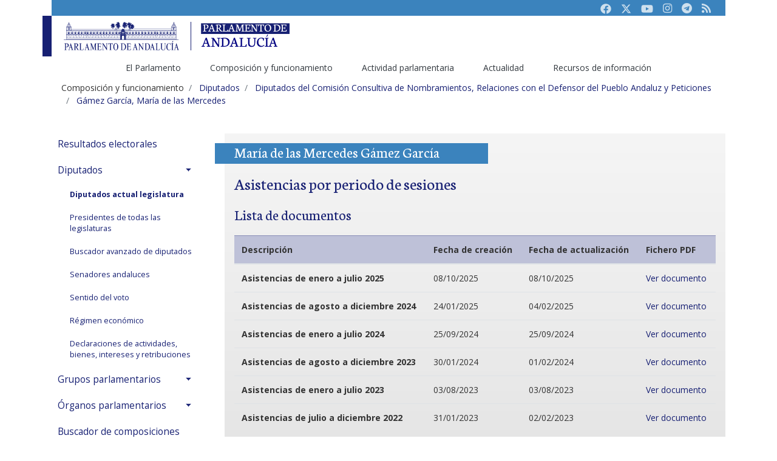

--- FILE ---
content_type: text/html;charset=ISO-8859-1
request_url: https://www.parlamentodeandalucia.es/webdinamica/portal-web-parlamento/composicionyfuncionamiento/diputadosysenadores.do?codmie=1870&nlegis=12&tipo=12&codorg=364&cirele=null&accion=Ver%20Declaraciones
body_size: 64816
content:














 








<!DOCTYPE html>
<html lang="es-ES">

<head>

			<title>Ficha de los diputados: Declaraciones</title>
		
			<!-- RGR. 20230606. Por defecto se ponen todas las keywords tal como esta en la web actual. Cuando se adapte, se accederï¿½ por la rama anterior.  -->
			<meta name="keywords" content="andalucï¿½a, autonomï¿½a, parlamento, asamblea, cï¿½mara, pleno, diputado, diputada, senador, senadora, letrado, letrada, presidenta, presidente, legislativo, legislaciï¿½n, ley, estatuto, boletï¿½n oficial, bopa, diario de sesiï¿½n" >
		
   <!-- Required meta tags -->
   <!-- <meta charset="utf-8" /> -->
   <meta name="viewport" content="width=device-width, initial-scale=1.0, shrink-to-fit=no" />   
   <meta content="text/html; charset=UTF-8" http-equiv="content-type" />   


  <!-- Bootstrap core CSS -->
  <!--  <link id="CssContraste" href="/webdinamica/dist/css/bootstrap-highContrast.css" rel="stylesheet"> -->
  <link id="CssMaestra" href="/webdinamica/dist/css/bootstrap.css" rel="stylesheet">
  <link href="/webdinamica/dist/css/fontawesome.css" rel="stylesheet"> 
  <!-- <link href="/webdinamica/dist/css/bsparlamento-adaptado.css" rel="stylesheet"> -->
  <!-- <link href="/webdinamica/dist/css/bsparlamento-shape.css" rel="stylesheet"> -->  
  

  <!--CSS Datepicker-->
  <link rel="stylesheet" href="/webdinamica/dist/css/tempusdominus-bootstrap-4.css" />

   <!-- Fuentes Tipogrï¿½ficas-->
   <link href="https://fonts.googleapis.com/css?family=Open+Sans:300,300i,400,400i,600,600i,700,700i,800,800i&display=swap" rel="stylesheet" />
   <link href="https://fonts.googleapis.com/css?family=Neuton:300,400,400i,700,800&display=swap" rel="stylesheet" />

   <!-- Optional JavaScript -->
   <!-- jQuery first, then Popper.js, then Bootstrap JS -->
   <script src="https://code.jquery.com/jquery-3.3.1.slim.min.js" integrity="sha384-q8i/X+965DzO0rT7abK41JStQIAqVgRVzpbzo5smXKp4YfRvH+8abtTE1Pi6jizo" crossorigin="anonymous" type="text/javascript"></script>
   <script src="https://cdnjs.cloudflare.com/ajax/libs/popper.js/1.14.7/umd/popper.min.js" integrity="sha384-UO2eT0CpHqdSJQ6hJty5KVphtPhzWj9WO1clHTMGa3JDZwrnQq4sF86dIHNDz0W1" crossorigin="anonymous" type="text/javascript"></script>
   <script src="https://stackpath.bootstrapcdn.com/bootstrap/4.3.1/js/bootstrap.min.js" integrity="sha384-JjSmVgyd0p3pXB1rRibZUAYoIIy6OrQ6VrjIEaFf/nJGzIxFDsf4x0xIM+B07jRM" crossorigin="anonymous" type="text/javascript"></script>
   
   <!-- RGR. 20230126. Scripts auxiliares  -->
   <script type="text/javascript" src="/webdinamica/dist/js/auxiliar.js"></script>	

   <!-- JS Datepicker-->
   <script type="text/javascript" src="https://cdnjs.cloudflare.com/ajax/libs/moment.js/2.22.2/moment.min.js"></script>
   <script type="text/javascript" src="/webdinamica/dist/js/moment-with-locales.js"></script>
   <script type="text/javascript" src="/webdinamica/dist/js/tempusdominus-bootstrap-4.js"></script>
   
   <link rel="shortcut icon" href="https://www.parlamentodeandalucia.es/documents/d/guest/icono-40aniversario">

	<!-- Script de implantación para www.parlamentodeandalucia.es -->
	<script async="async" type="text/javascript" src="https://www--parlamentodeandalucia--es.insuit.net/i4tservice/insuit-app.js"></script>

	<!-- Matomo Tag Manager -->
<script>
  var _mtm = window._mtm = window._mtm || [];
  _mtm.push({'mtm.startTime': (new Date().getTime()), 'event': 'mtm.Start'});
  (function() {
    var d=document, g=d.createElement('script'), s=d.getElementsByTagName('script')[0];
    g.async=true; g.src='https://analiticas-admin.parlamento-and.es/js/container_Jc3avfug.js'; s.parentNode.insertBefore(g,s);
  })();
</script>
<!-- End Matomo Tag Manager -->

</head>
 
<body>

	<div class="container" id="wrapper">
		

	  
      <header class="d-none d-md-block">
         <div class="pa-header-t1">
            <div class="pa-header-row1 bg-secondary">
               <nav class="navbar navbar-expand navbar-dark justify-content-end">
						               
                  <ul class="navbar-nav">
                     <li class="nav-item">
                        <a class="nav-link" href="https://www.facebook.com/parlamentodeandalucia.es" title="Facebook Parlamento de Andaluc&iacute;a" target="_blank"><i class="fab"><svg xmlns="http://www.w3.org/2000/svg" height="1em" viewBox="0 0 512 512"><!--! Font Awesome Free 6.4.2 by @fontawesome - https://fontawesome.com License - https://fontawesome.com/license (Commercial License) Copyright 2023 Fonticons, Inc. --><style>svg{fill:#cee0ee}</style><path d="M504 256C504 119 393 8 256 8S8 119 8 256c0 123.78 90.69 226.38 209.25 245V327.69h-63V256h63v-54.64c0-62.15 37-96.48 93.67-96.48 27.14 0 55.52 4.84 55.52 4.84v61h-31.28c-30.8 0-40.41 19.12-40.41 38.73V256h68.78l-11 71.69h-57.78V501C413.31 482.38 504 379.78 504 256z"/></svg></i><span class="sr-only">Facebook</span></a>
                     </li>
                     <li class="nav-item">
                        <a class="nav-link" href="https://twitter.com/parlamentoand" title="Twitter Parlamento de Andaluc&iacute;a" target="_blank"><i class="fab"><svg xmlns="http://www.w3.org/2000/svg" height="1em" viewBox="0 0 512 512"><!--! Font Awesome Free 6.4.2 by @fontawesome - https://fontawesome.com License - https://fontawesome.com/license (Commercial License) Copyright 2023 Fonticons, Inc. --><style>svg{fill:#cee0ee}</style><path d="M389.2 48h70.6L305.6 224.2 487 464H345L233.7 318.6 106.5 464H35.8L200.7 275.5 26.8 48H172.4L272.9 180.9 389.2 48zM364.4 421.8h39.1L151.1 88h-42L364.4 421.8z"/></svg></i></i><span class="sr-only">Twitter</span></a>
                     </li>
                     <li class="nav-item">
                        <a class="nav-link" href="https://www.youtube.com/parlamentoandalucia" title="Youtube Parlamento de Andaluc&iacute;a" target="_blank"><i class="fab"><svg xmlns="http://www.w3.org/2000/svg" height="1em" viewBox="0 0 576 512"><!--! Font Awesome Free 6.4.2 by @fontawesome - https://fontawesome.com License - https://fontawesome.com/license (Commercial License) Copyright 2023 Fonticons, Inc. --><style>svg{fill:#cee0ee}</style><path d="M549.655 124.083c-6.281-23.65-24.787-42.276-48.284-48.597C458.781 64 288 64 288 64S117.22 64 74.629 75.486c-23.497 6.322-42.003 24.947-48.284 48.597-11.412 42.867-11.412 132.305-11.412 132.305s0 89.438 11.412 132.305c6.281 23.65 24.787 41.5 48.284 47.821C117.22 448 288 448 288 448s170.78 0 213.371-11.486c23.497-6.321 42.003-24.171 48.284-47.821 11.412-42.867 11.412-132.305 11.412-132.305s0-89.438-11.412-132.305zm-317.51 213.508V175.185l142.739 81.205-142.739 81.201z"/></svg></i><span class="sr-only">Youtube</span></a>
                     </li>
                     <li class="nav-item">
                        <a class="nav-link" href="https://www.instagram.com/ParlamentoAnd"  title="Instagram Parlamento de Andaluc&iacute;a" target="_blank"><i class="fab fa-instagram"></i><span class="sr-only">Instagram</span></a>
                     </li>
                     <li class="nav-item">
                        <a class="nav-link" href="https://t.me/ParlamentodeAndalucia"  title="Canal público de Telegram del Parlamento de Andaluc&iacute;a" target="_blank"><i class="fab fa-telegram"></i><span class="sr-only">Telegram</span></a>
                     </li> 
                     <li class="nav-item">
                        <a class="nav-link" href="https://www.parlamentodeandalucia.es/web/guest/sindicacion-rss"><i class="fas fa-rss"></i><span class="sr-only">RSS</span></a>
                     </li>
                  </ul>            
				    
				
                  
               </nav>
            </div>
            
            <!--<div class="collapse p-2 bg-gray" id="pa-accesibilidad">
               <div class="row align-items-center">
                  <div class="col-md-3">
                     <div class="custom-control custom-switch">
                        <input type="checkbox" class="custom-control-input" id="customSwitch1" onchange="javascript:ChangeCss('#customSwitch1','#customSwitch2');">
                        <label class="custom-control-label text-primary" for="customSwitch1">ALTO CONTRASTE</label>
                     </div>
                  </div>
                  <div class="col-md-3">
                     <div class="custom-control custom-switch">
                        <input type="checkbox" class="custom-control-input" id="customSwitch2" onchange="javascript:ChangeCss('#customSwitch1','#customSwitch2');">
                        <label class="custom-control-label text-primary" for="customSwitch2">MODO TEXTO</label>
                     </div>
                  </div>
                  <div class="col-md-6 text-right">			                 
                     <button type="button" class="btn btn-outline-primary btn-sm" onclick="javascript:ChangeFontSise(-1);">a-</button>
                     <button type="button" class="btn btn-outline-primary btn-sm" onclick="javascript:ChangeFontSise(0);"><span class="fas fa-text-height"></span><span class="sr-only">Restaurar</span></button>
                     <button type="button" class="btn btn-outline-primary btn-sm" onclick="javascript:ChangeFontSise(1);">A+</button>
                  </div>
               </div>
            </div>
            -->    
                                
            <div class="pa-header-row2">
               <nav class="navbar navbar-light  navbar-expand justify-content-between ">
                  <div class="d-flex">
                     <a class="navbar-brand w-subbrand" href="/webdinamica/portal-web-parlamento/inicio.do">
                        <img src="/webdinamica/dist/images/logo-parlamento.svg" alt="Logo Parlamento de Andalucía">
                     </a>
                     <!--<a class="subbbrand mt-3" href="https://www.parlamentodeandalucia.es">-->
                        <img src="/webdinamica/dist/images/logo-parlamentodeandalucia.es.svg" alt="Logo portal principal">
                     <!--</a>-->
                  </div>
                </nav>
                
				<nav aria-label="Navegación principal" class="navbar navbar-expand  justify-content-center" id="navigation" role="navigation">				                  
                  <div class="pa-header-row3">
	                  <ul id="pa-main-menu" class="navbar-nav align-self-end" aria-label="Páginas del sitio web" role="menubar">
	                     <li class="nav-item dropdown active" role="presentation">
	                        <a class="nav-link" href="https://www.parlamentodeandalucia.es/web/guest/elparlamento" id="navbarDropdown_rama1" role="menuitem" data-toggle="dropdown" aria-haspopup="true" aria-expanded="false">El Parlamento </a>
	                        <div class="dropdown-menu" aria-labelledby="navbarDropdown_rama1">
	                           <a class="dropdown-item" href="https://www.parlamentodeandalucia.es/web/guest/saludo-presidencia" role="menuitem">El presidente</a>
	                           <a class="dropdown-item" href="https://www.parlamentodeandalucia.es/web/guest/funciones11" role="menuitem">Funciones</a>
	                           <a class="dropdown-item" href="https://www.parlamentodeandalucia.es/web/guest/estatuto" role="menuitem">Estatuto de Autonomía</a>
	                           <a class="dropdown-item" href="https://www.parlamentodeandalucia.es/web/guest/lasede" role="menuitem">La sede</a>
	                           <a class="dropdown-item" href="https://www.parlamentodeandalucia.es/web/guest/ciudadania" role="menuitem">Ciudadanía</a>
							   <a class="dropdown-item" href="https://www.parlamentodeandalucia.es/web/guest/proceso-autonomico" role="menuitem">Historia</a>							   
	                        </div>                            
	                     </li>
	                     <li class="nav-item dropdown" role="presentation">
	                        <a class="nav-link" href="https://www.parlamentodeandalucia.es/web/guest/composicion-y-funcionamiento" id="navbarDropdown_rama2" role="menuitem" data-toggle="dropdown" aria-haspopup="true" aria-expanded="false">Composición y funcionamiento</a>
	                        <div class="dropdown-menu" aria-labelledby="navbarDropdown_rama2">
	                           <a class="dropdown-item" href="https://www.parlamentodeandalucia.es/web/guest/resultados-electorales" role="menuitem">Resultados electorales</a>
	                           <a class="dropdown-item" href="/webdinamica/portal-web-parlamento/composicionyfuncionamiento/diputadosysenadores.do" role="menuitem">Diputados</a>
	                           <a class="dropdown-item" href="/webdinamica/portal-web-parlamento/composicionyfuncionamiento/gruposparlamentarios.do" role="menuitem">Grupos parlamentarios</a>
							   <a class="dropdown-item" href="https://www.parlamentodeandalucia.es/web/guest/organos-parlamentarios" role="menuitem">Órganos parlamentarios</a>
							   <a class="dropdown-item" href="/webdinamica/portal-web-parlamento/composicionyfuncionamiento/memoriadecomposiciones.do"  role="menuitem">Buscador de composiciones</a>
							   <a class="dropdown-item" href="/webdinamica/portal-web-parlamento/composicionyfuncionamiento/oficinasparlamentarias/oficinadecontrolpresupuestario.do"  role="menuitem">Oficina de Control Presupuestario</a>
							   <a class="dropdown-item" href="https://www.parlamentodeandalucia.es/web/guest/organos-vinculados" role="menuitem">Órganos vinculados</a>
							   <a class="dropdown-item" href="https://www.parlamentodeandalucia.es/web/guest/servicios-administrativos" role="menuitem">Servicios administrativos</a>
							   <a class="dropdown-item" href="https://www.parlamentodeandalucia.es/web/guest/normas" role="menuitem">Normas del Parlamento</a>                           
	                        </div>                        
	                     </li>
	                     <li class="nav-item dropdown" role="presentation">
	                        <a class="nav-link" href="https://www.parlamentodeandalucia.es/web/guest/actividad-parlamentaria" id="navbarDropdown_rama3" role="menuitem" data-toggle="dropdown" aria-haspopup="true" aria-expanded="false">Actividad parlamentaria</a>
	                        <div class="dropdown-menu" aria-labelledby="navbarDropdown_rama3">
	                           <a class="dropdown-item" href="/webdinamica/portal-web-parlamento/actividadparlamentaria/calendariodesesiones.do" role="menuitem">Calendario de Sesiones</a>
	                           <a class="dropdown-item" href="/webdinamica/portal-web-parlamento/actividadparlamentaria/agendasemanal.do" role="menuitem">Agenda semanal</a>
							   <a class="dropdown-item" href="https://www.parlamentodeandalucia.es/web/guest/tramitacion-en-curso" role="menuitem">Tramitación en curso</a>
							   <a class="dropdown-item" href="https://www.parlamentodeandalucia.es/web/guest/buscador-de-iniciativas" role="menuitem">Buscador de iniciativas</a>
	                        </div>                                
	                     </li>      	                          
	                     <li class="nav-item dropdown" role="presentation">
	                        <a class="nav-link" href="https://www.parlamentodeandalucia.es/web/guest/actualidad" id="navbarDropdown_rama4" role="menuitem" data-toggle="dropdown" aria-haspopup="true" aria-expanded="false">Actualidad</a>
	                        <div class="dropdown-menu" aria-labelledby="navbarDropdown_rama4">
	                           <a class="dropdown-item" href="/webdinamica/portal-web-parlamento/actualidad/comunicadosdeprensa.do" role="menuitem">Noticias</a>
	                           <a class="dropdown-item" href="/webdinamica/portal-web-parlamento/actividadparlamentaria/parlamentoabierto/sesionesendirecto/programacion.do">TV. Parlamento en directo</a>
							   <a class="dropdown-item" href="https://videoteca.parlamentodeandalucia.es/activity" target="_blank">Mediateca</a>
	                           <a class="dropdown-item" href="/webdinamica/portal-web-parlamento/actualidad/albumesparlamento.do" role="menuitem">Álbumes de fotos</a>
	                        </div>                                                     
	                     </li>
	                     <li class="nav-item dropdown" role="presentation">
	                        <a class="nav-link" href="https://www.parlamentodeandalucia.es/web/guest/recursos-de-informacion" id="navbarDropdown_rama5" role="menuitem" data-toggle="dropdown" aria-haspopup="true" aria-expanded="false">Recursos de información</a>
	                        <div class="dropdown-menu" aria-labelledby="navbarDropdown_rama5">
	                           <a class="dropdown-item" href="/webdinamica/portal-web-parlamento/recursosdeinformacion/bopa.do" role="menuitem">BOPA</a>
	                           <a class="dropdown-item" href="https://www.parlamentodeandalucia.es/web/guest/diario-de-sesiones" role="menuitem">Diario de Sesiones</a>
	                           <a class="dropdown-item" href="/webdinamica/portal-web-parlamento/recursosdeinformacion/coleccionlegislativa.do" role="menuitem">Colección legislativa</a>
							   <a class="dropdown-item" href="/webdinamica/portal-web-parlamento/recursosdeinformacion/textosaprobados.do" role="menuitem">Textos aprobados</a>
							   <a class="dropdown-item" href="https://www.parlamentodeandalucia.es/web/guest/indices-y-estadisticas" role="menuitem">Índices y estadísticas</a>
							   <a class="dropdown-item" href="https://www.parlamentodeandalucia.es/web/guest/publicaciones-no-oficiales" role="menuitem">Publicaciones no oficiales</a>
							   <a class="dropdown-item" href="https://www.parlamentodeandalucia.es/web/guest/recursos-documentales" role="menuitem">Recursos documentales</a>
							   <a class="dropdown-item" href="/webdinamica/portal-web-parlamento/recursosdeinformacion/procesosdeinconstitucionalidad/recursosinterpuestos.do" role="menuitem">Procesos constitucionales</a>
							   <a class="dropdown-item" href="https://www.parlamentodeandalucia.es/web/guest/enlaces" role="menuitem">Enlaces de interés</a>                           
	                        </div>                                           
	                       </li>   	
	                  </ul>
	                 </div> 
              	 </nav>
            </div>
         </div>
      </header>

	  
      <!-- Header movil-->
      <header class="d-block d-md-none">
         <div class="pa-header-movil">
            <nav class="navbar  navbar-light bg-light">
               <div class="d-flex justify-content-between bg-primary navbar-dark w-100">
                  <a class="navbar-brand py-2" href="/webdinamica/portal-web-parlamento/inicio.do">
                     <img src="/webdinamica/dist/images/logo-subportal-movil-parlamento.svg" alt="Logotipo del Parlamento adaptado a la versión móvil">
                  </a>
                  <button class="navbar-toggler" type="button" data-toggle="collapse" data-target="#pa-subMenuMovil" aria-controls="pa-subMenuMovil" aria-expanded="false" aria-label="Toggle navigation"><span class="navbar-toggler-icon"></span></button>
               </div>
               <div class="collapse navbar-collapse" id="pa-subMenuMovil">
                 
	                  <ul id="pa-main-menu-movil" class="navbar-nav" aria-label="Páginas del sitio web" role="menubar" >
	                     <li class="nav-item dropdown active" role="presentation">
	                        <a class="nav-link dropdown-toggle" href="#" role="menuitem" id="navbarDropdown_rama1" data-toggle="dropdown" aria-haspopup="true" aria-expanded="false">El Parlamento</a>
	                        <div class="dropdown-menu" aria-labelledby="navbarDropdown_rama1">
	                           <a class="dropdown-item" href="https://www.parlamentodeandalucia.es/web/guest/saludo-presidencia" role="menuitem">El presidente</a>
	                           <a class="dropdown-item" href="https://www.parlamentodeandalucia.es/web/guest/funciones11" role="menuitem">Funciones</a>
	                           <a class="dropdown-item" href="https://www.parlamentodeandalucia.es/web/guest/estatuto" role="menuitem">Estatuto de Autonomía</a>
	                           <a class="dropdown-item" href="https://www.parlamentodeandalucia.es/web/guest/lasede" role="menuitem">La sede</a>
	                           <a class="dropdown-item" href="https://www.parlamentodeandalucia.es/web/guest/ciudadania" role="menuitem">Ciudadanía</a>
							   <a class="dropdown-item" href="https://www.parlamentodeandalucia.es/web/guest/proceso-autonomico" role="menuitem">Historia</a>							   
	                        </div>                            
	                     </li>
	                     <li class="nav-item dropdown active" role="presentation">
	                        <a class="nav-link dropdown-toggle" href="https://www.parlamentodeandalucia.es/web/guest/composicion-y-funcionamiento" id="navbarDropdown_rama2" role="menuitem" data-toggle="dropdown" aria-haspopup="true" aria-expanded="false">Composición y funcionamiento</a>
	                        <div class="dropdown-menu" aria-labelledby="navbarDropdown_rama2">
	                           <a class="dropdown-item" href="https://www.parlamentodeandalucia.es/web/guest/resultados-electorales" role="menuitem">Resultados electorales</a>
	                           <a class="dropdown-item" href="/webdinamica/portal-web-parlamento/composicionyfuncionamiento/diputadosysenadores.do" role="menuitem">Diputados</a>
	                           <a class="dropdown-item" href="/webdinamica/portal-web-parlamento/composicionyfuncionamiento/gruposparlamentarios.do" role="menuitem">Grupos parlamentarios</a>
							   <a class="dropdown-item" href="https://www.parlamentodeandalucia.es/web/guest/organos-parlamentarios" role="menuitem">Órganos parlamentarios</a>
							   <a class="dropdown-item" href="/webdinamica/portal-web-parlamento/composicionyfuncionamiento/memoriadecomposiciones.do"  role="menuitem">Buscador de composiciones</a>
							   <a class="dropdown-item" href="/webdinamica/portal-web-parlamento/composicionyfuncionamiento/oficinasparlamentarias/oficinadecontrolpresupuestario.do"  role="menuitem">Oficina de Control Presupuestario</a>
							   <a class="dropdown-item" href="https://www.parlamentodeandalucia.es/web/guest/organos-vinculados" role="menuitem">Órganos vinculados</a>
							   <a class="dropdown-item" href="https://www.parlamentodeandalucia.es/web/guest/servicios-administrativos" role="menuitem">Servicios administrativos</a>
							   <a class="dropdown-item" href="https://www.parlamentodeandalucia.es/web/guest/normas" role="menuitem">Normas del Parlamento</a>                           
	                        </div>                        
	                     </li>
	                     <li class="nav-item dropdown active" role="presentation">
	                        <a class="nav-link dropdown-toggle" href="https://www.parlamentodeandalucia.es/web/guest/actividad-parlamentaria" id="navbarDropdown_rama3" role="menuitem" data-toggle="dropdown" aria-haspopup="true" aria-expanded="false">Actividad parlamentaria</a>
	                        <div class="dropdown-menu" aria-labelledby="navbarDropdown_rama3">
	                           <a class="dropdown-item" href="/webdinamica/portal-web-parlamento/actividadparlamentaria/calendariodesesiones.do" role="menuitem">Calendario de sesiones</a>
	                           <a class="dropdown-item" href="/webdinamica/portal-web-parlamento/actividadparlamentaria/agendasemanal.do" role="menuitem">Agenda semanal</a>
							   <a class="dropdown-item" href="https://www.parlamentodeandalucia.es/web/guest/tramitacion-en-curso" role="menuitem">Tramitación en curso</a>
							   <a class="dropdown-item" href="https://www.parlamentodeandalucia.es/web/guest/buscador-de-iniciativas" role="menuitem">Buscador de iniciativas</a>
	                        </div>                                
	                     </li>      	                          
	                     <li class="nav-item dropdown active" role="presentation">
	                        <a class="nav-link dropdown-toggle" href="https://www.parlamentodeandalucia.es/web/guest/actualidad" id="navbarDropdown_rama4" role="menuitem" data-toggle="dropdown" aria-haspopup="true" aria-expanded="false">Actualidad</a>
	                        <div class="dropdown-menu" aria-labelledby="navbarDropdown_rama4">
	                           <a class="dropdown-item" href="/webdinamica/portal-web-parlamento/actualidad/comunicadosdeprensa.do" role="menuitem">Noticias</a>
	                           <a class="dropdown-item" href="/webdinamica/portal-web-parlamento/actividadparlamentaria/parlamentoabierto/sesionesendirecto/programacion.do">TV. Parlamento en directo</a>
							   <a class="dropdown-item" href="https://videoteca.parlamentodeandalucia.es/activity" target="_blank">Mediateca</a>
	                           <a class="dropdown-item" href="/webdinamica/portal-web-parlamento/actualidad/albumesparlamento.do" role="menuitem">Álbumes de fotos</a>
	                           <a class="dropdown-item" href="https://www.parlamentodeandalucia.es/web/guest/convocatorias-y-anuncios" role="menuitem">Convocatorias y anuncios</a>
	                        </div>                                                     
	                     </li>
	                     <li class="nav-item dropdown active" role="presentation">
	                        <a class="nav-link dropdown-toggle" href="https://www.parlamentodeandalucia.es/web/guest/recursos-de-informacion" id="navbarDropdown_rama5" role="menuitem" data-toggle="dropdown" aria-haspopup="true" aria-expanded="false">Recursos de información</a>
	                        <div class="dropdown-menu" aria-labelledby="navbarDropdown_rama5">
	                           <a class="dropdown-item" href="/webdinamica/portal-web-parlamento/recursosdeinformacion/bopa.do" role="menuitem">BOPA</a>
	                           <a class="dropdown-item" href="https://www.parlamentodeandalucia.es/web/guest/diario-de-sesiones" role="menuitem">Diario de Sesiones</a>
	                           <a class="dropdown-item" href="/webdinamica/portal-web-parlamento/recursosdeinformacion/coleccionlegislativa.do" role="menuitem">Colección legislativa</a>
							   <a class="dropdown-item" href="/webdinamica/portal-web-parlamento/recursosdeinformacion/textosaprobados.do" role="menuitem">Textos aprobados</a>
							   <a class="dropdown-item" href="https://www.parlamentodeandalucia.es/web/guest/indices-y-estadisticas" role="menuitem">Índices y estadísticas</a>
							   <a class="dropdown-item" href="https://www.parlamentodeandalucia.es/web/guest/publicaciones-no-oficiales" role="menuitem">Publicaciones no oficiales</a>
							   <a class="dropdown-item" href="https://www.parlamentodeandalucia.es/web/guest/recursos-documentales" role="menuitem">Recursos documentales</a>
							   <a class="dropdown-item" href="/webdinamica/portal-web-parlamento/recursosdeinformacion/procesosdeinconstitucionalidad/recursosinterpuestos.do" role="menuitem">Procesos constitucionales</a>
							   <a class="dropdown-item" href="https://www.parlamentodeandalucia.es/web/guest/enlaces" role="menuitem">Enlaces de interés</a>                           
	                        </div>
	                        <div class="dropdown-divider"></div>                                           
	                       </li>   	
	                  </ul>                  
                  <div class="d-flex navbar-expand">
								               
		                  <ul class="navbar-nav">
		                     <li class="nav-item">
		                        <a class="nav-link" href="https://www.facebook.com/parlamentodeandalucia.es" title="Facebook Parlamento de Andaluc&iacute;a" target="_blank"><i class="fab"><svg xmlns="http://www.w3.org/2000/svg" height="1em" viewBox="0 0 512 512"><!--! Font Awesome Free 6.4.2 by @fontawesome - https://fontawesome.com License - https://fontawesome.com/license (Commercial License) Copyright 2023 Fonticons, Inc. --><style>svg{fill:#cee0ee}</style><path d="M504 256C504 119 393 8 256 8S8 119 8 256c0 123.78 90.69 226.38 209.25 245V327.69h-63V256h63v-54.64c0-62.15 37-96.48 93.67-96.48 27.14 0 55.52 4.84 55.52 4.84v61h-31.28c-30.8 0-40.41 19.12-40.41 38.73V256h68.78l-11 71.69h-57.78V501C413.31 482.38 504 379.78 504 256z"/></svg></i><span class="sr-only">Facebook</span></a>
		                     </li>
		                     <li class="nav-item">
		                        <a class="nav-link" href="https://twitter.com/parlamentoand" title="Twitter Parlamento de Andaluc&iacute;a" target="_blank"><i class="fab"><svg xmlns="http://www.w3.org/2000/svg" height="1em" viewBox="0 0 512 512"><!--! Font Awesome Free 6.4.2 by @fontawesome - https://fontawesome.com License - https://fontawesome.com/license (Commercial License) Copyright 2023 Fonticons, Inc. --><style>svg{fill:#cee0ee}</style><path d="M389.2 48h70.6L305.6 224.2 487 464H345L233.7 318.6 106.5 464H35.8L200.7 275.5 26.8 48H172.4L272.9 180.9 389.2 48zM364.4 421.8h39.1L151.1 88h-42L364.4 421.8z"/></svg></i></i><span class="sr-only">Twitter</span></a>
		                     </li>
		                     <li class="nav-item">
		                        <a class="nav-link" href="https://www.youtube.com/parlamentoandalucia" title="Youtube Parlamento de Andaluc&iacute;a" target="_blank"><i class="fab"><svg xmlns="http://www.w3.org/2000/svg" height="1em" viewBox="0 0 576 512"><!--! Font Awesome Free 6.4.2 by @fontawesome - https://fontawesome.com License - https://fontawesome.com/license (Commercial License) Copyright 2023 Fonticons, Inc. --><style>svg{fill:#cee0ee}</style><path d="M549.655 124.083c-6.281-23.65-24.787-42.276-48.284-48.597C458.781 64 288 64 288 64S117.22 64 74.629 75.486c-23.497 6.322-42.003 24.947-48.284 48.597-11.412 42.867-11.412 132.305-11.412 132.305s0 89.438 11.412 132.305c6.281 23.65 24.787 41.5 48.284 47.821C117.22 448 288 448 288 448s170.78 0 213.371-11.486c23.497-6.321 42.003-24.171 48.284-47.821 11.412-42.867 11.412-132.305 11.412-132.305s0-89.438-11.412-132.305zm-317.51 213.508V175.185l142.739 81.205-142.739 81.201z"/></svg></i><span class="sr-only">Youtube</span></a>
		                     </li>
		                     <li class="nav-item">
		                        <a class="nav-link" href="https://www.instagram.com/ParlamentoAnd"  title="Instagram Parlamento de Andaluc&iacute;a" target="_blank"><i class="fab fa-instagram"></i><span class="sr-only">Instagram</span></a>
		                     </li>
		                     <li class="nav-item">
		                        <a class="nav-link" href="https://t.me/ParlamentodeAndalucia"  title="Canal público de Telegram del Parlamento de Andaluc&iacute;a" target="_blank"><i class="fab fa-telegram"></i><span class="sr-only">Telegram</span></a>
		                     </li> 
		                     <li class="nav-item">
		                        <a class="nav-link" href="https://www.parlamentodeandalucia.es/web/guest/sindicacion-rss"><i class="fas fa-rss"></i><span class="sr-only">RSS</span></a>
		                     </li>
		                  </ul>            
						                  
                  </div>
               </div>
            </nav>
         </div>
      </header>
      <!-- Header movil-->
	  
		<div class="web-parlamento-layout" id="main-content" role="main">
		
			<div id="breadcrumb-pa">
				<div class="portlet-layout">
					<div class="portlet-column portlet-column-only" id="column-1">
						<nav aria-label="Ruta de navegación">
							<ol class="breadcrumb">
								











					<li class="breadcrumb-item"><span class="breadcrumb-text-truncate">Composición y funcionamiento</span></li>				
				
					<li class="breadcrumb-item">
						<a class="breadcrumb-link"	href="/webdinamica/portal-web-parlamento/composicionyfuncionamiento/diputadosysenadores.do">						
							<span class="breadcrumb-text-truncate migasestilo">Diputados</span>
						</a>
					</li>				
							
								<li class="breadcrumb-item">
 									<a class="breadcrumb-link" href="javascript:history.go(-2);">						
										<span class="breadcrumb-text-truncate migasestilo">Diputados del Comisión Consultiva de Nombramientos, Relaciones con el Defensor del Pueblo Andaluz y Peticiones</span>
									</a>									

								
								</li>
								<li class="breadcrumb-item">
 									<a class="breadcrumb-link" href="javascript:history.go(-1);">						
										<span class="breadcrumb-text-truncate migasestilo">Gámez García, María de las Mercedes</span>
									</a>									
								
																																											
								</li>								
							</ol>
						</nav>
					</div>
				</div>
			</div>
			
			<div id="interior-pa" class="row">
				
				<div class="col-md-3">
					
					 














		<nav aria-label="Navegación secuendaria" class="sidebar" id="sidebar" role="navigation">
			<ul class="list-unstyled components">
				
				<li>
					<a href="https://www.parlamentodeandalucia.es/web/guest/resultados-electorales">Resultados electorales</a>
				</li>
				
				<li><a aria-expanded="true" class="dropdown-toggle" data-toggle="collapse" href="#Diputados">Diputados</a>
					<ul class="list-unstyled collapse show" id="Diputados">
							<li class="active"><a class="seleccionado" href="/webdinamica/portal-web-parlamento/composicionyfuncionamiento/diputadosysenadores.do">Diputados actual legislatura</a></li>
							<li class=""><a class="" href="/webdinamica/portal-web-parlamento/composicionyfuncionamiento/diputados/todoslospresidentes.do">Presidentes de todas las legislaturas</a></li>
							<li class=""><a class="" href="/webdinamica/portal-web-parlamento/composicionyfuncionamiento/diputados/buscadoravanzadodiputados.do">Buscador avanzado de diputados</a></li>
							<li class=""><a class="" href="/webdinamica/portal-web-parlamento/composicionyfuncionamiento/diputadosysenadores.do?codorg=3&amp;accion=Ver+Senadores">Senadores andaluces</a></li>
							
							
							<li class=""><a class="" href="/webdinamica/portal-web-parlamento/composicionyfuncionamiento/resultadosvotaciones.do">Sentido	del voto</a></li>
							<li class=""><a class="" href="https://www.parlamentodeandalucia.es/web/guest/regimen-economico">Régimen económico</a></li>
							<li class=""><a class="" href="https://www.parlamentodeandalucia.es/web/guest/declaraciones-de-actividades">Declaraciones de actividades, bienes, intereses y retribuciones</a></li>
					</ul>
				</li>
				
				<li><a aria-expanded="false" class="dropdown-toggle" data-toggle="collapse" href="#Grupos-parlamentarios">Grupos parlamentarios</a>
					<ul class="list-unstyled collapse " id="Grupos-parlamentarios">
						<li class=""><a class="" href="/webdinamica/portal-web-parlamento/composicionyfuncionamiento/gruposparlamentarios.do">Los	grupos parlamentarios</a></li>
							
						
									<li class=""><a class="" href="/webdinamica/portal-web-parlamento/composicionyfuncionamiento/gruposparlamentarios.do?nlegis=12&codorg=58">G.P. Popular de Andalucía</a></li>								
								
									<li class=""><a class="" href="/webdinamica/portal-web-parlamento/composicionyfuncionamiento/gruposparlamentarios.do?nlegis=12&codorg=8">G.P. Socialista</a></li>								
								
									<li class=""><a class="" href="/webdinamica/portal-web-parlamento/composicionyfuncionamiento/gruposparlamentarios.do?nlegis=12&codorg=456">G.P. Vox en Andalucía</a></li>								
								
									<li class=""><a class="" href="/webdinamica/portal-web-parlamento/composicionyfuncionamiento/gruposparlamentarios.do?nlegis=12&codorg=527">G.P. Por Andalucía</a></li>								
								
									<li class=""><a class="" href="/webdinamica/portal-web-parlamento/composicionyfuncionamiento/gruposparlamentarios.do?nlegis=12&codorg=528">G.P. Mixto-Adelante Andalucía</a></li>								
								 
												
						<li class=""><a class="" href="/webdinamica/portal-web-parlamento/composicionyfuncionamiento/gruposparlamentarios.do?nlegis=12&amp;listado=presidencia">Presidentes de los grupos parlamentarios</a></li>
						<li class=""><a class="" href="/webdinamica/portal-web-parlamento/composicionyfuncionamiento/gruposparlamentarios.do?nlegis=12&amp;listado=portavocia">Portavoces de los grupos parlamentarios</a></li>
					</ul>
				</li>
				
				<li><a aria-expanded="false" class="dropdown-toggle" data-toggle="collapse" href="#Órganos-parlamentarios">Órganos parlamentarios</a>
					<ul class="list-unstyled collapse " id="Órganos-parlamentarios">
						<li class=""><a class="" href="/webdinamica/portal-web-parlamento/composicionyfuncionamiento/organosparlamentarios/presidencia.do">Presidencia del Parlamento</a></li>
						<li class=""><a class="" href="/webdinamica/portal-web-parlamento/composicionyfuncionamiento/organosparlamentarios/pleno.do?modo=confoto">Pleno</a></li>
						<li class=""><a class="" href="/webdinamica/portal-web-parlamento/composicionyfuncionamiento/organosparlamentarios/mesa.do?modo=confoto">Mesa</a></li>
						<li class=""><a class="" href="/webdinamica/portal-web-parlamento/composicionyfuncionamiento/organosparlamentarios/juntadeportavoces.do?modo=confoto">Junta de Portavoces</a></li>
						<li class=""><a class="" href="/webdinamica/portal-web-parlamento/composicionyfuncionamiento/organosparlamentarios/comisiones.do">Comisiones</a></li>
						<li class=""><a class="" href="/webdinamica/portal-web-parlamento/composicionyfuncionamiento/organosparlamentarios/gruposdetrabajo.do">Grupos	de trabajo y ponencias</a></li>
						<li class=""><a class="" href="/webdinamica/portal-web-parlamento/composicionyfuncionamiento/organosparlamentarios/diputacionpermanente.do?modo=confoto">Diputación Permanente</a></li>
					</ul>
				</li>	
						
				<li>
					<a	href="/webdinamica/portal-web-parlamento/composicionyfuncionamiento/memoriadecomposiciones.do">Buscador de composiciones</a>
				</li>
						
				<li>
					<a	href="/webdinamica/portal-web-parlamento/composicionyfuncionamiento/oficinasparlamentarias/oficinadecontrolpresupuestario.do">Oficina de Control Presupuestario</a>
				</li>
					
				<li>
					<a href="https://www.parlamentodeandalucia.es/web/guest/organos-vinculados">Órganos vinculados</a>
				</li>
				
				<li>
					<a aria-expanded="false" class="dropdown-toggle" data-toggle="collapse" href="#Servicios-administrativos">Servicios administrativos</a>
					<ul class="list-unstyled collapse " id="Servicios-administrativos">
						<li class=""><a class="" href="https://www.parlamentodeandalucia.es/web/guest/gabinete-presidencia">Gabinete de la Presidencia</a></li>
						<li class=""><a class="" href="https://www.parlamentodeandalucia.es/web/guest/secretaria-general">Secretaría General</a></li>
						<li class=""><a class="" href="https://www.parlamentodeandalucia.es/web/guest/secretaria-general-adjunta">Secretaría General Adjunta</a></li>
						<li class=""><a class="" href="https://www.parlamentodeandalucia.es/web/guest/intervencion-general">Intervención General</a></li>
						<li class=""><a class="" href="https://www.parlamentodeandalucia.es/web/guest/servicios-juridicos">Servicios Jurídicos</a></li>												
						<li class=""><a class="" href="https://www.parlamentodeandalucia.es/web/guest/gestion-parlamentaria">Servicio de Gestión Parlamentaria</a></li>
						<li class=""><a class="" href="https://www.parlamentodeandalucia.es/web/guest/gabinete-de-prensa">Servicio de Comunicación</a></li>
						<li class=""><a class="" href="https://www.parlamentodeandalucia.es/web/guest/gestion-de-personal">Servicio de Asuntos Generales y Gestión de Personal</a></li>
						<li class=""><a class="" href="https://www.parlamentodeandalucia.es/web/guest/regimen-interior">Servicio de Régimen Interior</a></li>
						<li class=""><a class="" href="https://www.parlamentodeandalucia.es/web/guest/servicio-de-contratacion">Servicio de Contratación</a></li>
						<li class=""><a class="" href="https://www.parlamentodeandalucia.es/web/guest/servicio-de-publicaciones-oficiales">Servicio de Publicaciones</a></li>
						<li class=""><a class="" href="https://www.parlamentodeandalucia.es/web/guest/servicio-de-biblioteca">Servicio de Biblioteca, Documentación y Archivo</a></li>
						<li class=""><a class="" href="https://www.parlamentodeandalucia.es/web/guest/servicio-de-informatica">Servicio de Informática</a></li>
						<li class=""><a class="" href="https://www.parlamentodeandalucia.es/web/guest/oficina-de-mantenimiento">Servicio de Mantenimiento</a></li>
						<li class=""><a class="" href="https://www.parlamentodeandalucia.es/web/guest/servicio-protocolo">Servicio de Protocolo</a></li>
						<li class=""><a class="" href="https://www.parlamentodeandalucia.es/web/guest/servicio-de-gestion-economica">Servicio de Gestión Económica</a></li>
					</ul>
				</li>
				
				<li><a aria-expanded="false" class="dropdown-toggle" data-toggle="collapse" href="#Normas-del-Parlamento">Normas del Parlamento</a>
					<ul class="list-unstyled collapse " id="Normas-del-Parlamento">
						<li><a href="https://www.parlamentodeandalucia.es/web/guest/reglamento_otras_normas">Reglamento y otras normas</a></li>
						<li><a href="https://www.parlamentodeandalucia.es/web/guest/normas-de-desarrollo-del-reglamento">Normas de desarrollo del Reglamento</a></li>
						<li><a href="https://www.parlamentodeandalucia.es/web/guest/normas-de-regimen-interno">Normas de régimen interno</a></li>
					</ul>
				</li>
			</ul>
		</nav>
					<!-- Fin menús -->
					<!-- Enlaces relacionados -->				
					<div id="EnlacesRelacionadosLateral" class="d-none d-md-block">
						<div class="pa-panel bg-light p-3 w-logo mt-3 mb-4">
							<h2 class="h4 bg-secondary text-white">Enlaces relacionados</h2>						
							<div class="mt-2">
								<ul class="p-0">
								
									<li class="media mb-2"><i class="fas fa-link mr-2 mt-1"	aria-label="link"></i>
										<div class="media-body">
											<a href="/webdinamica/portal-web-parlamento/actividadparlamentaria/todaslasiniciativas/porproponente.do?diputado=Gámez:García:María de las Mercedes&codmie=1870&legislatura=12&accion=Ver+iniciativas">Iniciativas de la diputada</a>
										</div>
									</li>									
									
							    	
									<li class="media mb-2"><i class="fas fa-link mr-2 mt-1"	aria-label="link"></i>
										<div class="media-body">
											<a href="/webdinamica/portal-web-parlamento/composicionyfuncionamiento/gruposparlamentarios.do?nlegis=12&codorg=8">G.P. Socialista</a>
										</div>
									</li>									
									<li class="media mb-2"><i class="fas fa-link mr-2 mt-1"	aria-label="link"></i>
										<div class="media-body">
											<a href="/webdinamica/portal-web-parlamento/actividadparlamentaria/todaslasiniciativas/porproponente.do?prop=8&proponente=Grupo+parlamentario&legislatura=12&accion=Ver+iniciativas">Iniciativas del grupo</a>
										</div>
									</li>									
																		
									<li class="media mb-2"><i class="fas fa-link mr-2 mt-1"	aria-label="link"></i>
										<div class="media-body">
											<a href="https://transparencia.parlamentodeandalucia.es/" target="_blank" title="Enlace al Portal de Transparencia" >Acceso al Portal de Transparencia</a>
										</div>
									</li>																					
								</ul>
							</div>
						</div>
					</div>
					<!-- Fin Enlaces relacionados -->				
				</div>
							
				<div class="col-md-9">				
				   <div class="pa-panel bg-light p-3 w-logo mt-4">
	               		<h1 class="h3 bg-secondary text-white">María de las Mercedes Gámez García</h1>
	               		<div class="mt-2">					  	
					  	
				            <h2>Asistencias por periodo de sesiones </h2>
				            <table class="table" summary="Lista de documentos">
				            	<caption class="caption-tabla"><h3>Lista de documentos</h3></caption>
								<thead class="table-primary">                 
		                          <tr>	
				                  	<th scope="col">Descripción</th>
							   		<th scope="col">Fecha de creación</th>
							   		<th scope="col">Fecha de actualización</th>
							   		<th scope="col">Fichero PDF</th>
		        	   	  		  </tr>
		        	   	  		</thead>
		        	   	  		<tbody>				            	
				    		
					                		<tr>
					                     
					                     	 	<th scope="row">Asistencias de enero a julio 2025</th>
					                      	 	<td >08/10/2025</td>
					                       		<td >08/10/2025</td>	                     
					                       		<td ><a href="/webdinamica/portal-web-parlamento/pdf.do?tipodoc=declaracion&iddeclaracion=26632" title="Abre el documento en una nueva ventana de navegador" target="_blank">Ver documento</a></td>
					                     	         
					                     	</tr>
				                		
					                		<tr>
					                     
					                     	 	<th scope="row">Asistencias de agosto a diciembre 2024</th>
					                      	 	<td >24/01/2025</td>
					                       		<td >04/02/2025</td>	                     
					                       		<td ><a href="/webdinamica/portal-web-parlamento/pdf.do?tipodoc=declaracion&iddeclaracion=24789" title="Abre el documento en una nueva ventana de navegador" target="_blank">Ver documento</a></td>
					                     	         
					                     	</tr>
				                		
					                		<tr>
					                     
					                     	 	<th scope="row">Asistencias de enero a julio 2024</th>
					                      	 	<td >25/09/2024</td>
					                       		<td >25/09/2024</td>	                     
					                       		<td ><a href="/webdinamica/portal-web-parlamento/pdf.do?tipodoc=declaracion&iddeclaracion=23834" title="Abre el documento en una nueva ventana de navegador" target="_blank">Ver documento</a></td>
					                     	         
					                     	</tr>
				                		
					                		<tr>
					                     
					                     	 	<th scope="row">Asistencias de agosto a diciembre 2023</th>
					                      	 	<td >30/01/2024</td>
					                       		<td >01/02/2024</td>	                     
					                       		<td ><a href="/webdinamica/portal-web-parlamento/pdf.do?tipodoc=declaracion&iddeclaracion=21752" title="Abre el documento en una nueva ventana de navegador" target="_blank">Ver documento</a></td>
					                     	         
					                     	</tr>
				                		
					                		<tr>
					                     
					                     	 	<th scope="row">Asistencias de enero a julio 2023</th>
					                      	 	<td >03/08/2023</td>
					                       		<td >03/08/2023</td>	                     
					                       		<td ><a href="/webdinamica/portal-web-parlamento/pdf.do?tipodoc=declaracion&iddeclaracion=20569" title="Abre el documento en una nueva ventana de navegador" target="_blank">Ver documento</a></td>
					                     	         
					                     	</tr>
				                		
					                		<tr>
					                     
					                     	 	<th scope="row">Asistencias de julio a diciembre 2022</th>
					                      	 	<td >31/01/2023</td>
					                       		<td >02/02/2023</td>	                     
					                       		<td ><a href="/webdinamica/portal-web-parlamento/pdf.do?tipodoc=declaracion&iddeclaracion=19026" title="Abre el documento en una nueva ventana de navegador" target="_blank">Ver documento</a></td>
					                     	         
					                     	</tr>
				                		
				    				</tbody>
				    			</table>
							</div>
						</div>				    		
				    		  	    
					<!-- Enlaces relacionados -->				
					<div id="EnlacesRelacionadosMovil" class="d-block d-md-none col-md-9">
						<div class="pa-panel bg-light p-3 w-logo mt-3 mb-4">
							<h2 class="h4 bg-secondary text-white">Enlaces relacionados</h2>						
							<div class="mt-2">
								<ul class="p-0">
								
									<li class="media mb-2"><i class="fas fa-link mr-2 mt-1"	aria-label="link"></i>
										<div class="media-body">
											<a href="/webdinamica/portal-web-parlamento/actividadparlamentaria/todaslasiniciativas/porproponente.do?diputado=Gámez:García:María de las Mercedes&codmie=1870&legislatura=12&accion=Ver+iniciativas">Iniciativas de la diputada</a>
										</div>
									</li>									
									
							  
									<li class="media mb-2"><i class="fas fa-link mr-2 mt-1"	aria-label="link"></i>
										<div class="media-body">
											<a href="/webdinamica/portal-web-parlamento/composicionyfuncionamiento/gruposparlamentarios.do?nlegis=12&codorg=8">G.P. Socialista</a>
										</div>
									</li>									
									<li class="media mb-2"><i class="fas fa-link mr-2 mt-1"	aria-label="link"></i>
										<div class="media-body">
											<a href="/webdinamica/portal-web-parlamento/actividadparlamentaria/todaslasiniciativas/porproponente.do?prop=8&proponente=Grupo+parlamentario&legislatura=12&accion=Ver+iniciativas">Iniciativas del grupo</a>
										</div>
									</li>									
																		
									<li class="media mb-2"><i class="fas fa-link mr-2 mt-1"	aria-label="link"></i>
										<div class="media-body">
											<a href="https://transparencia.parlamentodeandalucia.es/" target="_blank" title="Enlace al Portal de Transparencia" >Acceso al Portal de Transparencia</a>
										</div>
									</li>																					
								</ul>
							</div>
						</div>
					</div>
					<!-- Fin Enlaces relacionados -->		
				</div> <!-- div contenido central -->
			</div>
			
	<div id="piePantalla" class="d-none d-md-block col-sm-12">	
	  	
      <!-- Pie de página  -->
      <footer id="footer" role="contentinfo">      	
	         <div class="d-flex justify-content-between align-items-end">
	            <div class="px-4 py-2">
	               <img src="/webdinamica/dist/images/logo-parlamentodeandalucia.es.svg" alt="Logo portal Parlamento de Andalucía segundo color" />
	               
	            </div>
	            <div class="hercules_pie px-4">
	               <img class="hercules_imagen" src="/webdinamica/dist/images/hercules.svg" alt="Imagen de Hércules"  />
	            </div>
	         </div>
	         <div class="pa-footer-main bg-secondary text-light">
	         
	            <div class="row no-gutters py-3">
	               	<div class="col-sm-8">
			               <nav class="navbar navbar-expand navbar-dark social pt-0">
									               
			                  <ul class="navbar-nav">
			                     <li class="nav-item">
			                        <a class="nav-link" href="https://www.facebook.com/parlamentodeandalucia.es" title="Facebook Parlamento de Andaluc&iacute;a" target="_blank"><i class="fab"><svg xmlns="http://www.w3.org/2000/svg" height="1em" viewBox="0 0 512 512"><!--! Font Awesome Free 6.4.2 by @fontawesome - https://fontawesome.com License - https://fontawesome.com/license (Commercial License) Copyright 2023 Fonticons, Inc. --><style>svg{fill:#cee0ee}</style><path d="M504 256C504 119 393 8 256 8S8 119 8 256c0 123.78 90.69 226.38 209.25 245V327.69h-63V256h63v-54.64c0-62.15 37-96.48 93.67-96.48 27.14 0 55.52 4.84 55.52 4.84v61h-31.28c-30.8 0-40.41 19.12-40.41 38.73V256h68.78l-11 71.69h-57.78V501C413.31 482.38 504 379.78 504 256z"/></svg></i><span class="sr-only">Facebook</span></a>
			                     </li>
			                     <li class="nav-item">
			                        <a class="nav-link" href="https://twitter.com/parlamentoand" title="Twitter Parlamento de Andaluc&iacute;a" target="_blank"><i class="fab"><svg xmlns="http://www.w3.org/2000/svg" height="1em" viewBox="0 0 512 512"><!--! Font Awesome Free 6.4.2 by @fontawesome - https://fontawesome.com License - https://fontawesome.com/license (Commercial License) Copyright 2023 Fonticons, Inc. --><style>svg{fill:#cee0ee}</style><path d="M389.2 48h70.6L305.6 224.2 487 464H345L233.7 318.6 106.5 464H35.8L200.7 275.5 26.8 48H172.4L272.9 180.9 389.2 48zM364.4 421.8h39.1L151.1 88h-42L364.4 421.8z"/></svg></i></i><span class="sr-only">Twitter</span></a>
			                     </li>
			                     <li class="nav-item">
			                        <a class="nav-link" href="https://www.youtube.com/parlamentoandalucia" title="Youtube Parlamento de Andaluc&iacute;a" target="_blank"><i class="fab"><svg xmlns="http://www.w3.org/2000/svg" height="1em" viewBox="0 0 576 512"><!--! Font Awesome Free 6.4.2 by @fontawesome - https://fontawesome.com License - https://fontawesome.com/license (Commercial License) Copyright 2023 Fonticons, Inc. --><style>svg{fill:#cee0ee}</style><path d="M549.655 124.083c-6.281-23.65-24.787-42.276-48.284-48.597C458.781 64 288 64 288 64S117.22 64 74.629 75.486c-23.497 6.322-42.003 24.947-48.284 48.597-11.412 42.867-11.412 132.305-11.412 132.305s0 89.438 11.412 132.305c6.281 23.65 24.787 41.5 48.284 47.821C117.22 448 288 448 288 448s170.78 0 213.371-11.486c23.497-6.321 42.003-24.171 48.284-47.821 11.412-42.867 11.412-132.305 11.412-132.305s0-89.438-11.412-132.305zm-317.51 213.508V175.185l142.739 81.205-142.739 81.201z"/></svg></i><span class="sr-only">Youtube</span></a>
			                     </li>
			                     <li class="nav-item">
			                        <a class="nav-link" href="https://www.instagram.com/ParlamentoAnd"  title="Instagram Parlamento de Andaluc&iacute;a" target="_blank"><i class="fab fa-instagram"></i><span class="sr-only">Instagram</span></a>
			                     </li>
			                     <li class="nav-item">
			                        <a class="nav-link" href="https://t.me/ParlamentodeAndalucia"  title="Canal público de Telegram del Parlamento de Andaluc&iacute;a" target="_blank"><i class="fab fa-telegram"></i><span class="sr-only">Telegram</span></a>
			                     </li> 
			                     <li class="nav-item">
			                        <a class="nav-link" href="https://www.parlamentodeandalucia.es/web/guest/sindicacion-rss"><i class="fas fa-rss"></i><span class="sr-only">RSS</span></a>
			                     </li>
			                  </ul>            
							  
			               </nav>
	               	</div>               	
	               	<div class="col-sm-4 p-4 p-sm-0 pt-sm-4">
<!-- 		                  <div class="row no-gutters">
 -->		                  <div class="col-6 pr-3 fa-pull-right">
		                        <a href="/webdinamica/portal-web-parlamento/inicio.do" class="navbar-brand w-100">
		                           <img class="w-100" src="/webdinamica/dist/images/logo-parlamento-blanco@2x.png" alt="Logo Parlamento de Andalucía">
		                        </a>
		                     </div>
	<!-- 	                  </div>
	 -->               </div>
	            </div>
	         </div>
            
            <div class="collapse p-2 bg-gray" id="pa-accesibilidad2">
               <div class="row align-items-center">
                  <div class="col-md-3">
                     <div class="custom-control custom-switch">
                        <input type="checkbox" class="custom-control-input" id="customSwitch1-pie" onchange="javascript:ChangeCss('#customSwitch1-pie','#customSwitch2-pie');">
                        <label class="custom-control-label text-primary" for="customSwitch1-pie">ALTO CONTRASTE</label>
                     </div>
                  </div>
                  <div class="col-md-3">
                     <div class="custom-control custom-switch">
                        <input type="checkbox" class="custom-control-input" id="customSwitch2-pie" onchange="javascript:ChangeCss('#customSwitch1-pie','#customSwitch2-pie');">
                        <label class="custom-control-label text-primary" for="customSwitch2-pie">MODO TEXTO</label>
                     </div>
                  </div>
                  <div class="col-md-6 text-right">
                     <button type="button" class="btn btn-outline-primary btn-sm" onclick="javascript:ChangeFontSise(-1);">a-</button>
                     <button type="button" class="btn btn-outline-primary btn-sm" onclick="javascript:ChangeFontSise(0);"><span class="fas fa-text-height"></span><span class="sr-only">Restaurar</span></button>
                     <button type="button" class="btn btn-outline-primary btn-sm" onclick="javascript:ChangeFontSise(1);">A+</button>
                  </div>
               </div>
            </div>    
                                
         
	         <div class="pa-footer-aux bg-primary  text-light">
	            <nav aria-label="Navegación utilidades" class="navbar navbar-expand navbar-dark justify-content-center py-0" role="navigation">
	               <ul id="pa-footer-menu-aux" class="navbar-nav">               	
	               	  <li class="nav-item ">
	                     <a class="nav-link" href="https://www.parlamentodeandalucia.es/web/guest/mapa-web">Mapa web</a>
	                  </li>
	                  <li class="nav-item ">
	                     <a class="nav-link" href="https://www.parlamentodeandalucia.es/web/guest/contacto">Contacto</a>
	                  </li>
	                  <li class="nav-item ">
	                     <a class="nav-link" href="https://www.parlamentodeandalucia.es/web/guest/normas-de-uso">Normas de uso</a>
	                  </li>
	                  <li class="nav-item ">
	                     <a class="nav-link" href="/webdinamica/portal-web-parlamento/utilidades/cve.do">Cve</a>
	                  </li>                  
	               </ul>
	            </nav>        
	         </div>    
	         <div class="pa-footer-aux bg-primary  text-light">
	            <div align="center">
	         		c/ San Juan de Ribera, s/n. 41009 Sevilla. Teléfono: 954 592 100
	         	</div>  
	         </div>          		
      </footer>
	</div>
	<div id="pieMovil" class="d-block d-md-none">
	  	
      <!-- Pie de pÃ¡gina  -->
      <footer id="footer" role="contentinfo">
         <div class="d-flex justify-content-between align-items-end">
            <div class="px-4 py-2">
               <img src="/webdinamica/dist/images/logo-parlamentodeandalucia.es.svg" alt="Logo portal Parlamento de AndalucÃ­a segundo color" />
               
            </div>
            <div class="hercules_pie px-4">
               <img class="hercules_imagen" src="/webdinamica/dist/images/hercules.svg" alt="Imagen de H&eacute;rcules"/>
            </div>
         </div>
         <div class="pa-footer-main bg-secondary text-light">
            <div class="row no-gutters py-3">
               	<div class="col-sm-8">
		               <nav class="navbar navbar-expand navbar-dark social pt-0">
								               
		                  <ul class="navbar-nav">
		                     <li class="nav-item">
		                        <a class="nav-link" href="https://www.facebook.com/parlamentodeandalucia.es" title="Facebook Parlamento de Andaluc&iacute;a" target="_blank"><i class="fab"><svg xmlns="http://www.w3.org/2000/svg" height="1em" viewBox="0 0 512 512"><!--! Font Awesome Free 6.4.2 by @fontawesome - https://fontawesome.com License - https://fontawesome.com/license (Commercial License) Copyright 2023 Fonticons, Inc. --><style>svg{fill:#cee0ee}</style><path d="M504 256C504 119 393 8 256 8S8 119 8 256c0 123.78 90.69 226.38 209.25 245V327.69h-63V256h63v-54.64c0-62.15 37-96.48 93.67-96.48 27.14 0 55.52 4.84 55.52 4.84v61h-31.28c-30.8 0-40.41 19.12-40.41 38.73V256h68.78l-11 71.69h-57.78V501C413.31 482.38 504 379.78 504 256z"/></svg></i><span class="sr-only">Facebook</span></a>
		                     </li>
		                     <li class="nav-item">
		                        <a class="nav-link" href="https://twitter.com/parlamentoand" title="Twitter Parlamento de Andaluc&iacute;a" target="_blank"><i class="fab"><svg xmlns="http://www.w3.org/2000/svg" height="1em" viewBox="0 0 512 512"><!--! Font Awesome Free 6.4.2 by @fontawesome - https://fontawesome.com License - https://fontawesome.com/license (Commercial License) Copyright 2023 Fonticons, Inc. --><style>svg{fill:#cee0ee}</style><path d="M389.2 48h70.6L305.6 224.2 487 464H345L233.7 318.6 106.5 464H35.8L200.7 275.5 26.8 48H172.4L272.9 180.9 389.2 48zM364.4 421.8h39.1L151.1 88h-42L364.4 421.8z"/></svg></i></i><span class="sr-only">Twitter</span></a>
		                     </li>
		                     <li class="nav-item">
		                        <a class="nav-link" href="https://www.youtube.com/parlamentoandalucia" title="Youtube Parlamento de Andaluc&iacute;a" target="_blank"><i class="fab"><svg xmlns="http://www.w3.org/2000/svg" height="1em" viewBox="0 0 576 512"><!--! Font Awesome Free 6.4.2 by @fontawesome - https://fontawesome.com License - https://fontawesome.com/license (Commercial License) Copyright 2023 Fonticons, Inc. --><style>svg{fill:#cee0ee}</style><path d="M549.655 124.083c-6.281-23.65-24.787-42.276-48.284-48.597C458.781 64 288 64 288 64S117.22 64 74.629 75.486c-23.497 6.322-42.003 24.947-48.284 48.597-11.412 42.867-11.412 132.305-11.412 132.305s0 89.438 11.412 132.305c6.281 23.65 24.787 41.5 48.284 47.821C117.22 448 288 448 288 448s170.78 0 213.371-11.486c23.497-6.321 42.003-24.171 48.284-47.821 11.412-42.867 11.412-132.305 11.412-132.305s0-89.438-11.412-132.305zm-317.51 213.508V175.185l142.739 81.205-142.739 81.201z"/></svg></i><span class="sr-only">Youtube</span></a>
		                     </li>
		                     <li class="nav-item">
		                        <a class="nav-link" href="https://www.instagram.com/ParlamentoAnd"  title="Instagram Parlamento de Andaluc&iacute;a" target="_blank"><i class="fab fa-instagram"></i><span class="sr-only">Instagram</span></a>
		                     </li>
		                     <li class="nav-item">
		                        <a class="nav-link" href="https://t.me/ParlamentodeAndalucia"  title="Canal público de Telegram del Parlamento de Andaluc&iacute;a" target="_blank"><i class="fab fa-telegram"></i><span class="sr-only">Telegram</span></a>
		                     </li> 
		                     <li class="nav-item">
		                        <a class="nav-link" href="https://www.parlamentodeandalucia.es/web/guest/sindicacion-rss"><i class="fas fa-rss"></i><span class="sr-only">RSS</span></a>
		                     </li>
		                  </ul>            
						                  
		                <!-- <ul class="navbar-nav">
		                       <li class="nav-item dropdown">
		                          <a class="nav-link"><i class="fas fa-universal-access"></i></a>
		                        </li>
		                </ul>-->
		               </nav>
               	</div>
   
            	<div class="col-sm-4 p-4 p-sm-0 pt-sm-4">
					<div class="col-6 pr-3 fa-pull-right">
						<a href="/webdinamica/portal-web-parlamento/inicio.do" class="navbar-brand w-100">
							<img class="w-100" src="/webdinamica/dist/images/logo-parlamento-blanco@2x.png" alt="Logo Parlamento de Andaluc&iacute;a">
						</a>
					</div>
				</div>
			</div>
		</div>
	    <div class="pa-footer-aux bg-primary  text-light">
			<nav aria-label="Navegaci&oacute;n utilidades" class="navbar navbar-expand navbar-dark justify-content-center py-0" role="navigation">
				<ul id="pa-footer-menu-aux" class="navbar-nav">               	
					<li class="nav-item ">
	                    <a class="nav-link" href="https://www.parlamentodeandalucia.es/web/guest/mapa-web">Mapa web</a>
	                </li>
	                <li class="nav-item ">
	                    <a class="nav-link" href="https://www.parlamentodeandalucia.es/web/guest/contacto">Contacto</a>
	                </li>
	                <li class="nav-item ">
	                    <a class="nav-link" href="https://www.parlamentodeandalucia.es/web/guest/normas-de-uso">Normas de uso</a>
	                </li>
	                <li class="nav-item ">
	                   <a class="nav-link" href="/webdinamica/portal-web-parlamento/utilidades/cve.do">Cve</a>
	                </li>                  
	             </ul>
	         </nav>        	                   
	         <div class="pa-footer-aux bg-primary  text-light">
	            <div align="center">
	         		c/ San Juan de Ribera, s/n. 41009 Sevilla. Tel&eacute;fono: 954 592 100
	         	</div>  
	         </div>
		</div>          
      </footer>

	</div>

		</div>		
	</div>		
</body>
</html>


--- FILE ---
content_type: image/svg+xml
request_url: https://www.parlamentodeandalucia.es/webdinamica/dist/images/hercules.svg
body_size: 5479
content:
<svg xmlns="http://www.w3.org/2000/svg" width="119.171" height="98.159" viewBox="0 0 119.171 98.159">
  <g id="Grupo_359" data-name="Grupo 359" transform="translate(-161.825 -3302.735)">
    <path id="Trazado_484" data-name="Trazado 484" d="M227.116,633.766a3.893,3.893,0,0,1-1.967,3c-.437.229-.791.609-1.22.856a6.77,6.77,0,0,0-2.549,2.928,1.79,1.79,0,0,1-.9.708,8.232,8.232,0,0,1-5.509.156,6.662,6.662,0,0,0-3.574-.1A2.684,2.684,0,0,1,208.6,640.1a9.072,9.072,0,0,1,1.476-.477,6.258,6.258,0,0,1,1.67-.006c1.914.256,3.364-.726,4.657-1.872a5.711,5.711,0,0,0,1.092-2.159,4.258,4.258,0,0,0,.407-1.675,1.831,1.831,0,0,0-.611-1.323,24.918,24.918,0,0,0-3.456-1.846,15,15,0,0,1-5.356-3.263,1.588,1.588,0,0,0-.917-.416,6.372,6.372,0,0,1-4.372-2.134,21.663,21.663,0,0,0-1.949-1.9.648.648,0,0,0-.529-.152c-1.487.506-3.1.79-4.237,1.994a2.2,2.2,0,0,0-.567,1.262c-.114,1.707.393,3.454-.339,5.122-.4.908-.874,1.786-1.214,2.715a8.194,8.194,0,0,0-.192,4.747,5.4,5.4,0,0,1,.076,2.084,1.308,1.308,0,0,1-.916.833c-2.368.185-4.743.3-7.118.377-1.489.047-2.982-.007-4.472-.036a1.668,1.668,0,0,1-.674-.182,8.2,8.2,0,0,0-3.042-1c-.239-.016-.463-.29-.694-.445l.044-.329a5.914,5.914,0,0,1,1.62-.394c3.452.166,6.122-1.432,8.352-3.812a4.436,4.436,0,0,0,.958-3.639c-.313-2.467-.712-4.925-.942-7.4a5.152,5.152,0,0,1,1.175-3.6c2.4-3.116,4.835-6.2,7.331-9.389-.957-1.242-2.1-2.542-3.025-3.984a33.289,33.289,0,0,1-2.024-4.053c-.341-.739-.478-1.61-1.709-1.739.177,1.609-1.17,2.4-1.944,3.529a15.345,15.345,0,0,1-2.3,2.747,3.025,3.025,0,0,1-1.822.373,12.087,12.087,0,0,1-7.85-2.835c-.778-.62-1.476-1.339-2.223-2a4.663,4.663,0,0,0-1.941-1.372c-.537-.139-.916-.921-1.346-1.43a8.408,8.408,0,0,1-.543-.883c-5.579,11.646-11.12,23.036-15.142,34.933a11.441,11.441,0,0,1,2.174,1.787c.5.675.757,1.5,1.58,1.956a1.255,1.255,0,0,1,.381,1.011c-.076,1.048-.234,2.092-.407,3.13a1.918,1.918,0,0,1-1.613,1.536,29.4,29.4,0,0,1-9.073.8,21.073,21.073,0,0,1-6.695-1.295c-.246-.1-.488-.2-.733-.295-1.177-.46-1.955-1.171-1.682-2.584a4.753,4.753,0,0,0,.008-.88c0-1.324.184-1.584,1.461-2.047a2.964,2.964,0,0,1,.588-.176,2.608,2.608,0,0,0,1.993-1.233,5.435,5.435,0,0,1,2.549-1.546,16.784,16.784,0,0,1,2.92-.554c-.18-.134-.319-.246-.466-.345-1.093-.737-2.175-1.489-3.285-2.2-.525-.337-.562-.694-.331-1.247,2.16-5.153,4.079-10.42,6.484-15.455C154.7,605.3,159.8,595.265,164.818,585.2c2.563-5.139,5.218-10.233,7.772-15.377,1.209-2.436,2.286-4.939,3.407-7.418.562-1.241.545-1.235,1.89-.907a14.77,14.77,0,0,1,5.72,2.667c.825-1.656-.26-3.043-.444-4.513a2.071,2.071,0,0,0,.239-.114c1.208-.794,1.736.2,2.207.949,1.009,1.6,2.1,3.212,1.972,5.228-.044.714-.361,1.407-.466,2.122a2.242,2.242,0,0,0,.106,1.289,23.081,23.081,0,0,0,1.765,2.835,15.57,15.57,0,0,1,2.514,6.2,1.27,1.27,0,0,0,.526.613c1.138.826,2.327,1.584,3.433,2.451a5.62,5.62,0,0,1,2.011,3.7,1.764,1.764,0,0,0,.879,1.4,7.179,7.179,0,0,1,3.2,4.05,5.788,5.788,0,0,0,.589,1.173,8.69,8.69,0,0,1,.955,7.819,6.021,6.021,0,0,0,.524,5.606,17.706,17.706,0,0,0,3.614,4.709,3.6,3.6,0,0,1,.949,2.165,20.7,20.7,0,0,1-.078,2.968,1,1,0,0,0,.3.667,9.168,9.168,0,0,1,2.805,5.164,1.991,1.991,0,0,0,1.811,1.808c.488.074.952.294,1.438.386a8.435,8.435,0,0,1,5.034,3.41,19.733,19.733,0,0,0,4.947,4.573,16.836,16.836,0,0,1,2.679,2.592Zm-54.276-39.787a7.108,7.108,0,0,0,.793,4.2,4.729,4.729,0,0,0,4.032,2.769,7.529,7.529,0,0,1,3.6,1.169c.848.563,1.2.408,1.47-.619.307-1.148.531-2.32.873-3.456.259-.862.668-1.676.969-2.527a2.287,2.287,0,0,0,.058-2.125,11.762,11.762,0,0,1-1.426-.212,10.624,10.624,0,0,1-1.319-.522,2.983,2.983,0,0,1-.929-.454c-.735-.721-1.446-1.471-2.109-2.259a1.692,1.692,0,0,0-2.511-.191c-1,.9-1.125.887-1.788-.23l-.159-.271.568-1.165-.318-.218c-.823.359-.812,1.394-1.166,2.062a41.166,41.166,0,0,0-1.625,3.952Zm5.467-10.473c.637-.23,1.434-.57,2.26-.8a11.248,11.248,0,0,1,3.264-.722c1.058.033,2.368.12,2.816,1.524a.347.347,0,0,0,.2.168,3.572,3.572,0,0,1,2.245,2.407c.059.194.331.323.5.481a1.822,1.822,0,0,0-.107-1c-.485-1.346-.934-2.706-1.487-4.023a4.118,4.118,0,0,0-1.085-1.586,5.683,5.683,0,0,1-2.263-3.426c-.366-2.04-.782-4.077-1.006-6.134-.1-.933-.748-1.293-1.274-2.08l-7.466,18.329.251.143Z" transform="translate(53.879 2755.093)" fill="#5ba1ba"/>
    <path id="Trazado_485" data-name="Trazado 485" d="M101,639.823c.6-1.2,1.286-2.287,2.631-2.464.1-.724-.034-1.571.329-1.979s1.226-.4,2.02-.618c.1-.858.252-1.833.3-2.812.2-3.781.366-7.564.552-11.346.279-5.686.552-11.372.854-17.056.225-4.248.511-8.493.736-12.74.315-5.949.561-11.9.905-17.848.3-5.124.688-10.243,1.042-15.363a3.173,3.173,0,0,1,.117-.6c.112-.417.011-.7-.459-.75-.854-.1-1.214-.773-1.784-1.29-1.241-1.125-1.043-2.442-1.07-3.779-.018-.873-.418-1.8.32-2.6a.505.505,0,0,0-.027-.487c-1.023-.671-.479-1.753-.749-2.536,1.754,0,3.477-.038,5.2.009,2.876.078,5.749.225,8.625.307a1.089,1.089,0,0,1,1.058.577c.4.683.868,1.325,1.306,1.985a1.439,1.439,0,0,1-.285,2.133.892.892,0,0,0-.347,1.182,3.477,3.477,0,0,1-.139,2.391,20.262,20.262,0,0,0-.591,2.411,6.619,6.619,0,0,0-.876.061c-2.095.418-2.071.423-2.062,2.58.017,3.992-.022,7.984.01,11.975.089,11.1.239,22.2.285,33.3.013,3.166-.213,6.333-.39,9.5-.163,2.927-.445,5.847-.606,8.774-.165,3.017-.246,6.04-.369,9.059a2.636,2.636,0,0,1-.106.6c-.14.5-.049.822.5,1.01a2.2,2.2,0,0,1,1.567,2.115,1.668,1.668,0,0,0,1.475,1.6c.952.218,1.988.48,1.981,1.633-.006,1.265.171,2.8-1.419,3.383-1.107.4-2.312.53-3.458.838-.657.178-1.283.472-1.924.714h-8.638c-.807-.067-1.612-.164-2.42-.2a3.657,3.657,0,0,1-3.73-2.586c-.1-.257-.248-.5-.373-.744Z" transform="translate(60.825 2757.192)" fill="#5ba1ba"/>
  </g>
</svg>
